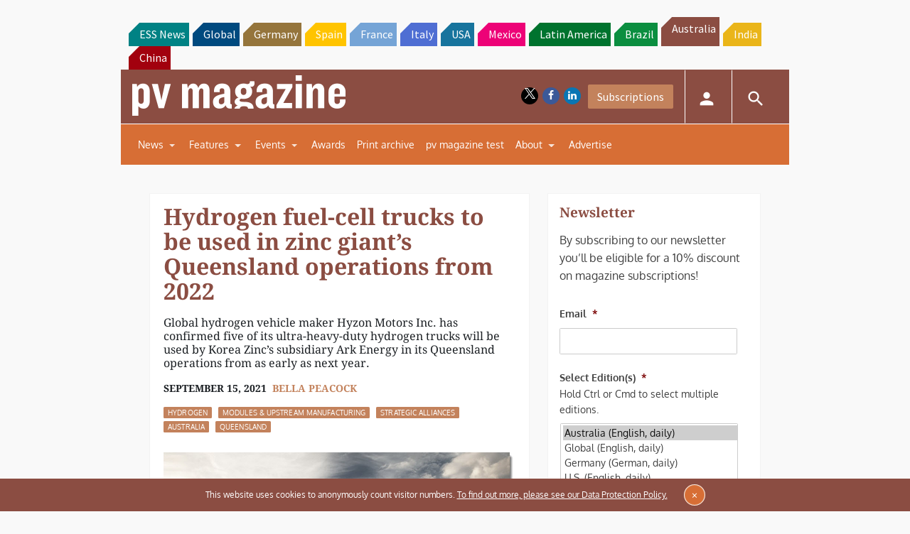

--- FILE ---
content_type: text/html; charset=utf-8
request_url: https://www.google.com/recaptcha/api2/aframe
body_size: 269
content:
<!DOCTYPE HTML><html><head><meta http-equiv="content-type" content="text/html; charset=UTF-8"></head><body><script nonce="ikVN46_p7oJxDBaKrq6LjA">/** Anti-fraud and anti-abuse applications only. See google.com/recaptcha */ try{var clients={'sodar':'https://pagead2.googlesyndication.com/pagead/sodar?'};window.addEventListener("message",function(a){try{if(a.source===window.parent){var b=JSON.parse(a.data);var c=clients[b['id']];if(c){var d=document.createElement('img');d.src=c+b['params']+'&rc='+(localStorage.getItem("rc::a")?sessionStorage.getItem("rc::b"):"");window.document.body.appendChild(d);sessionStorage.setItem("rc::e",parseInt(sessionStorage.getItem("rc::e")||0)+1);localStorage.setItem("rc::h",'1768961533560');}}}catch(b){}});window.parent.postMessage("_grecaptcha_ready", "*");}catch(b){}</script></body></html>